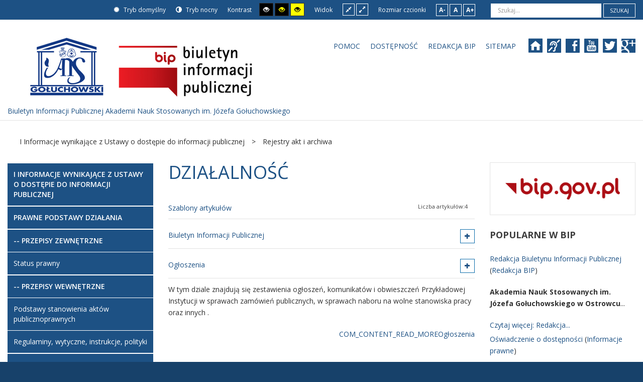

--- FILE ---
content_type: text/html; charset=utf-8
request_url: https://bip.goluchowski.edu.pl/index.php?width=fixed&option=com_govarticle&Itemid=153
body_size: 9566
content:
<!DOCTYPE html>
<html xmlns="http://www.w3.org/1999/xhtml" xml:lang="pl-pl" lang="pl-pl" dir="ltr">
<head>
		
<meta http-equiv="X-UA-Compatible" content="IE=edge">
<meta name="viewport" content="width=device-width, initial-scale=1.0" />
<meta charset="utf-8" />
	<meta name="keywords" content="BIP ANSG" />
	<meta name="description" content="Biuletyn Informacji Publicznej Akademii Nauk Stosowanych im. Józefa Gołuchowskiego" />
	<meta name="generator" content="Joomla! - Open Source Content Management" />
	<title>Rejestry akt i archiwa</title>
	<link href="https://bip.goluchowski.edu.pl/index.php?width=fixed&amp;option=com_search&amp;Itemid=153&amp;format=opensearch" rel="search" title="Szukaj Biuletyn Informacji Publicznej ANSG" type="application/opensearchdescription+xml" />
	<link href="/templates/pcj-kds/css/bootstrap.9.css" rel="stylesheet" />
	<link href="/templates/pcj-kds/css/bootstrap_responsive.9.css" rel="stylesheet" />
	<link href="/templates/pcj-kds/css/template.9.css" rel="stylesheet" />
	<link href="/templates/pcj-kds/css/template_responsive.9.css" rel="stylesheet" />
	<link href="/templates/pcj-kds/css/extended_layouts.9.css" rel="stylesheet" />
	<link href="/templates/pcj-kds/css/font_switcher.9.css" rel="stylesheet" />
	<link href="/templates/pcj-kds/cache/template_params_b62a708373f0c119953a79fbe064d7b3.css" rel="stylesheet" />
	<link href="//fonts.googleapis.com/css?family=Open+Sans:400,300,300italic,400italic,600,600italic,700,700italic,800,800italic&amp;subset=latin,latin-ext" rel="stylesheet" />
	<link href="/templates/pcj-kds/fonts/Adobe_Caslon_Pro_Italic/font.css" rel="stylesheet" />
	<link href="/modules/mod_djmegamenu/assets/css/animations.css" rel="stylesheet" />
	<link href="//maxcdn.bootstrapcdn.com/font-awesome/4.5.0/css/font-awesome.min.css" rel="stylesheet" />
	<link href="/templates/pcj-kds/css/djmegamenu.9.css" rel="stylesheet" />
	<link href="/templates/pcj-kds/css/custom.9.css" rel="stylesheet" />
	<style>
		.dj-hideitem, li.item-185 { display: none !important; }

	</style>
	<script src="/media/system/js/caption.js?d6b6906244059a7623a27ac45bfed210"></script>
	<!--[if lt IE 9]><script src="/media/system/js/html5fallback.js?d6b6906244059a7623a27ac45bfed210"></script><![endif]-->
	<script src="/media/jui/js/jquery.min.js?d6b6906244059a7623a27ac45bfed210"></script>
	<script src="/media/jui/js/jquery-noconflict.js?d6b6906244059a7623a27ac45bfed210"></script>
	<script src="/media/jui/js/jquery-migrate.min.js?d6b6906244059a7623a27ac45bfed210"></script>
	<script src="/media/jui/js/bootstrap.min.js?d6b6906244059a7623a27ac45bfed210"></script>
	<script src="/media/jui/js/jquery.ui.core.min.js?d6b6906244059a7623a27ac45bfed210"></script>
	<script src="/media/jui/js/jquery.ui.sortable.min.js?d6b6906244059a7623a27ac45bfed210"></script>
	<script src="/plugins/system/ef4_jmframework/includes/assets/template/js/layout.min.js"></script>
	<script src="/templates/pcj-kds/js/jquery.cookie.js"></script>
	<script src="/templates/pcj-kds/js/fontswitcher.js"></script>
	<script src="/templates/pcj-kds/js/stickybar.js"></script>
	<script src="/templates/pcj-kds/js/pagesettings.js"></script>
	<script src="/templates/pcj-kds/js/jquery.countTo.js"></script>
	<script src="/templates/pcj-kds/js/scripts.js"></script>
	<script src="/modules/mod_djmegamenu/assets/js/jquery.djmegamenu.js" defer></script>
	<script>
jQuery(window).on('load',  function() {
				new JCaption('img.caption');
			});
jQuery(function($) {
	$('.categories-list').find('[id^=category-btn-]').each(function(index, btn) {
		var btn = $(btn);
		btn.on('click', function() {
			btn.find('span').toggleClass('icon-plus');
			btn.find('span').toggleClass('icon-minus');
		});
	});
});jQuery(function($){ initTooltips(); $("body").on("subform-row-add", initTooltips); function initTooltips (event, container) { container = container || document;$(container).find(".hasTooltip").tooltip({"html": true,"container": "body"});} });
	(function(){
		var cb = function() {
			var add = function(css) {
				var ss = document.styleSheets;
			    for (var i = 0; i < ss.length; i++) {
			        if (ss[i].href == css) return;
			    }
				var l = document.createElement('link'); l.rel = 'stylesheet';
				l.href = css;
				var h = document.getElementsByTagName('head')[0]; h.appendChild(l);
			}
			add('/media/djextensions/css/animate.min.css');
			add('/media/djextensions/css/animate.ext.css');
		};
		var raf = requestAnimationFrame || mozRequestAnimationFrame || webkitRequestAnimationFrame || msRequestAnimationFrame;
		if (raf) raf(cb);
		else window.addEventListener('load', cb);
	})();
	(function(){
		var cb = function() {
			var add = function(css) {
				var ss = document.styleSheets;
			    for (var i = 0; i < ss.length; i++) {
			        if (ss[i].href == css) return;
			    }
				var l = document.createElement('link'); l.rel = 'stylesheet';
				l.href = css;
				var h = document.getElementsByTagName('head')[0]; h.appendChild(l);
			}
			add('/media/djextensions/css/animate.min.css');
			add('/media/djextensions/css/animate.ext.css');
		};
		var raf = requestAnimationFrame || mozRequestAnimationFrame || webkitRequestAnimationFrame || msRequestAnimationFrame;
		if (raf) raf(cb);
		else window.addEventListener('load', cb);
	})();
	</script>

<link href="/templates/pcj-kds/images/favicon.ico" rel="Shortcut Icon" />
<script type="text/javascript">
	window.cookiePath = '';
</script>

<!--load Font Awesome -->
<link rel="stylesheet" href="https://maxcdn.bootstrapcdn.com/font-awesome/4.4.0/css/font-awesome.min.css">

</head>
<body class="  sticky-bar topbar1 topbar2  ">
  <div id="jm-allpage">
  	  		  		  			  		  			<header id="jm-bar" class="" role="banner">
		<div id="jm-top-bar">
		<div id="jm-top-bar-in" class="container-fluid">
						<div id="jm-top-bar1" class="pull-left ">
				    <div class="jm-module-raw  skip-ms">
        <ul class="nav menu mod-list">
<li class="item-179"><a href="#jm-main" >Przejdź do treści</a></li><li class="item-180"><a href="#jm-left" >Przejdź do menu</a></li></ul>
    </div>

			</div>
									<div id="jm-top-bar2" class="pull-right ">
								<div id="jm-page-settings" class="pull-left">
					<ul class="nav menu">
													<li class="day-night"><a href="/index.php?contrast=normal&amp;option=com_govarticle&amp;Itemid=153" class="jm-normal" title="Przełącz się na tryb domyślny."><span class="jm-color icon-certificate"></span> Tryb domyślny</a></li>
																			<li class="day-night"><a href="/index.php?contrast=night&amp;option=com_govarticle&amp;Itemid=153" class="jm-night" title="Przełącz się na tryb nocny."><span class="jm-color icon-adjust"></span> Tryb nocny</a></li>
																			<li class="contrast-label">
								<span class="separator">Kontrast</span>
							</li>
							<li class="contrast">
								<a href="/index.php?contrast=highcontrast&amp;option=com_govarticle&amp;Itemid=153" class="jm-highcontrast" title="Wysoki kontrast - tryb czarny i biały"><span class="icon-eye"></span><span class="jmcontrast-label">AA</span></a>
								<a href="/index.php?contrast=highcontrast2&amp;option=com_govarticle&amp;Itemid=153" class="jm-highcontrast2" title="Wysoki kontrast - tryb czarny i żółty"><span class="icon-eye"></span><span class="jmcontrast-label">AA</span></a>
								<a href="/index.php?contrast=highcontrast3&amp;option=com_govarticle&amp;Itemid=153" class="jm-highcontrast3" title="Wysoki kontrast - tryb żółty i czarny"><span class="icon-eye"></span><span class="jmcontrast-label">AA</span></a>
							</li>
																		
							<li class="container-width-label hidden-phone hidden-tablet">
								<span class="separator">Widok</span>
							</li>
							<li class="container-width hidden-phone hidden-tablet">
								<a href="/index.php?width=fixed&amp;option=com_govarticle&amp;Itemid=153" class="jm-fixed" title="Przełącz się na stały układ strony."><span class="icon-resize-small"></span>Stały układ</a>
								<a href="/index.php?width=wide&amp;option=com_govarticle&amp;Itemid=153" class="jm-wide" title="Przełącz się na szeroki układ strony."><span class="icon-resize-full"></span>Szeroki układ</a>
							</li>
																		<li class="resizer-label hidden-phone hidden-tablet">
								<span class="separator">Rozmiar czcionki</span>
							</li>
						<li class="resizer hidden-phone hidden-tablet">
							<a href="#" class="jm-font-smaller" title="Mniejsza czcionka">A-</a>
							<a href="#" class="jm-font-normal" title="Domyślna czcionka">A</a>
							<a href="#" class="jm-font-larger" title="Większa czcionka">A+</a>
						</li>
											</ul>
				</div>
								    <div class="jm-module-raw ">
        <div class="search">
	<form action="/index.php?option=com_govarticle&amp;view=category&amp;id=28&amp;Itemid=153" method="post" class="form-inline" role="search">
		<label for="mod-search-searchword91" class="element-invisible">Szukaj...</label> <input name="searchword" id="mod-search-searchword91" maxlength="200"  class="inputbox search-query input-medium" type="search" placeholder="Szukaj..." /> <button class="button btn btn-primary" onclick="this.form.searchword.focus();">Szukaj</button>		<input type="hidden" name="task" value="search" />
		<input type="hidden" name="option" value="com_search" />
		<input type="hidden" name="Itemid" value="153" />
	</form>
</div>
    </div>

			</div>
					</div>
	</div>
			<div id="jm-logo-nav">
		<div id="jm-logo-nav-in" class="container-fluid">
						<div id="jm-logo-sitedesc" class="pull-left">
								<div id="jm-logo">
					<a href="https://bip.goluchowski.edu.pl/">
												<img src="https://bip.goluchowski.edu.pl/images/szablon/bip_ok.png" alt="Biuletyn Informacji Publicznej ANSG" />
											</a>
				</div>
												<div id="jm-sitedesc">
					Biuletyn Informacji Publicznej Akademii Nauk Stosowanych im. Józefa Gołuchowskiego				</div>
							</div>
									<nav id="jm-top-menu" class="pull-right " role="navigation">
				    <div class="jm-module-raw ">
        <ul id="dj-megamenu96" class="dj-megamenu dj-megamenu-override " data-options='{"wrap":null,"animIn":"fadeInUp","animOut":"zoomOut","animSpeed":"normal","openDelay":"250","closeDelay":"500","event":"mouseenter","fixed":"0","offset":"0","theme":"override","direction":"ltr","wcag":"1"}' data-trigger="979">
<li class="dj-up itemid183 first"><a class="dj-up_a  " href="/index.php?option=com_govarticle&amp;amp;view=category&amp;amp;id=48&amp;amp;Itemid=175" ><span >Pomoc</span></a></li><li class="dj-up itemid182"><a class="dj-up_a  " href="/index.php?option=com_govarticle&amp;view=article&amp;id=124&amp;Itemid=182" ><span >Dostępność</span></a></li><li class="dj-up itemid181"><a class="dj-up_a  " href="/index.php?option=com_govarticle&amp;view=article&amp;id=121&amp;Itemid=181" ><span >Redakcja BIP</span></a></li><li class="dj-up itemid185 dj-hideitem"></li><li class="dj-up itemid281"><a class="dj-up_a  " href="/index.php?option=com_osmap&amp;view=xml&amp;id=1&amp;format=xml&amp;Itemid=281" ><span >SiteMap</span></a></li></ul>


    </div>
    <div class="jm-module-raw  white-ms">
        

<div class="custom white-ms"  >
	<div class="fp-social">

  <a class="fp-social-link" title="Odwiedź nasz serwis internetowy" href="http://dostepny.joomla.pl"> <span class="bip-home"> </span> <span class="social-label">Strona serwisu internetowego </span> </a>
  
  <a class="fp-social-link" title="Informacje dla głuchoniemych" href="/index.php/o-biuletynie/pomoc-bip/125-informacja-dla-osob-gluchoniemych"> <span class="bip-deaf"> </span> <span class="social-label">Informacja dla głuchoniemych </span> </a>
  
  <a class="fp-social-link" title="Odwiedź i polub Nasz fanpage na Facebooku" href="https://www.facebook.com/dostepnyjoomla"> <span class="bip-facebook"> </span> <span class="social-label">Facebook </span> </a> 
  
  <a class="fp-social-link" title="Odwiedź kanał Spółdzielni Fado na YouTube" href="https://www.youtube.com/channel/UCNPh23Jofwy7CXadVPciuPQ"> <span class="bip-youtube"> </span> <span class="social-label">YouTube </span> </a> 
  
  <a class="fp-social-link" title="Ćwierkaj z nami na Twitterze" href="https:/twitter.com"> <span class="bip-twitter"> </span> <span class="social-label">Twitter </span> </a> 
  
  <a class="fp-social-link" title="Odwiedź kanał na Google Plus" href="https://plus.google.com"> <span class="bip-googleplus"> </span> <span class="social-label">Google Plus </span> </a>
  
    


</div></div>
    </div>

			</nav>
					</div>
	</div>
	</header>
  		  			  		  			  		  			  		  			  		  			  		  			<section id="jm-main">
	<div class="container-fluid">
				<div class="row-fluid">
			<div id="jm-breadcrumbs" class="span12 ">
					<div class="jm-module ">
		<div  class="jm-module-in">
					    <div class="jm-module-content clearfix notitle">
		    	<div aria-label="Ścieżka powrotu" role="navigation">
	<ul itemscope itemtype="https://schema.org/BreadcrumbList" class="breadcrumb">
					<li class="active">
				<span class="divider icon-location"></span>
			</li>
		
						<li itemprop="itemListElement" itemscope itemtype="https://schema.org/ListItem">
											<span itemprop="name">
							I Informacje wynikające z Ustawy o dostępie do informacji publicznej						</span>
					
											<span class="divider">
							&gt;						</span>
										<meta itemprop="position" content="1">
				</li>
							<li itemprop="itemListElement" itemscope itemtype="https://schema.org/ListItem" class="active">
					<span itemprop="name">
						Rejestry akt i archiwa					</span>
					<meta itemprop="position" content="2">
				</li>
				</ul>
</div>
	      
		    </div>
		</div>
	</div>
	
			</div>
		</div>
				<div class="row-fluid">
			<div id="jm-content" class="span6 offset3" data-xtablet="span12" data-tablet="span100" data-mobile="span100">
												<main id="jm-maincontent" role="main">
					<div class="categories-list">
	<h1>
	Działalność</h1>

																	<div  class="first" >
					<h3 class="page-header item-title">
				<a href="/index.php?option=com_govarticle&amp;view=category&amp;id=8&amp;Itemid=153">
				Szablony artykułów</a>
									<!-- dodano sprawdzenie czy sa pozycje -->					
					<!---<span class="badge badge-info tip hasTooltip" title="Liczba artykułów:"> -->
					<span class="badge badge-info pull-right">
						Liczba artykułów:4					</span>
						<!-- dodany koniec dla sprawdzenia czy sa pozycje -->	
											</h3>
													
					</div>
							<div  >
					<h3 class="page-header item-title">
				<a href="/index.php?option=com_govarticle&amp;view=category&amp;id=9&amp;Itemid=153">
				Biuletyn Informacji Publicznej</a>
										<!-- dodany koniec dla sprawdzenia czy sa pozycje -->	
													<!-- dodano przesuniecie na prawo i ukryta etykiete Expand -->	
					<a id="category-btn-9" href="#category-9" 
						data-toggle="collapse" data-toggle="button" class="btn btn-mini pull-right"><span class="icon-plus"><span class="hidden">
						COM_GOVARTICLE_EXPAND</span></span></a>
							</h3>
													
							<div class="collapse fade" id="category-9">
												<div  class="first" >
					<h3 class="page-header item-title">
				<a href="/index.php?option=com_govarticle&amp;view=category&amp;id=11&amp;Itemid=153">
				Podstawy prawne</a>
										<!-- dodany koniec dla sprawdzenia czy sa pozycje -->	
													<!-- dodano przesuniecie na prawo i ukryta etykiete Expand -->	
					<a id="category-btn-11" href="#category-11" 
						data-toggle="collapse" data-toggle="button" class="btn btn-mini pull-right"><span class="icon-plus"><span class="hidden">
						COM_GOVARTICLE_EXPAND</span></span></a>
							</h3>
															<div class="category-desc">
						<p>Na tej stronie znajdują się skróty do działów o aktach prawnych regulujących podstawy działania Przykładowej Instytucji.</p>
				<!-- dodany link: Readmore start -->
					<p class="readmore"><a href="/index.php?option=com_govarticle&amp;view=category&amp;id=11&amp;Itemid=153">

					COM_CONTENT_READ_MOREPodstawy prawne</a></p>
				<!-- dodany link: Readmore end -->						
						
						
					</div>
							
							<div class="collapse fade" id="category-11">
																		</div>
					</div>
							<div  >
					<h3 class="page-header item-title">
				<a href="/index.php?option=com_govarticle&amp;view=category&amp;id=15&amp;Itemid=153">
				Organizacja</a>
										<!-- dodany koniec dla sprawdzenia czy sa pozycje -->	
													<!-- dodano przesuniecie na prawo i ukryta etykiete Expand -->	
					<a id="category-btn-15" href="#category-15" 
						data-toggle="collapse" data-toggle="button" class="btn btn-mini pull-right"><span class="icon-plus"><span class="hidden">
						COM_GOVARTICLE_EXPAND</span></span></a>
							</h3>
															<div class="category-desc">
						<p>W dziale Organizacja znajdują się informacje o strukturze organizacyjnej Przykładowej Instytucji, organach zarządzających, ich składzie i kompetencjach oraz o działach i komórkach organizacyjnych Przykładowej Instytucji.</p>
				<!-- dodany link: Readmore start -->
					<p class="readmore"><a href="/index.php?option=com_govarticle&amp;view=category&amp;id=15&amp;Itemid=153">

					COM_CONTENT_READ_MOREOrganizacja</a></p>
				<!-- dodany link: Readmore end -->						
						
						
					</div>
							
							<div class="collapse fade" id="category-15">
												<div  class="first" >
					<h3 class="page-header item-title">
				<a href="/index.php?option=com_govarticle&amp;view=category&amp;id=17&amp;Itemid=153">
				Władze i ich kompetencje</a>
										<!-- dodany koniec dla sprawdzenia czy sa pozycje -->	
													<!-- dodano przesuniecie na prawo i ukryta etykiete Expand -->	
					<a id="category-btn-17" href="#category-17" 
						data-toggle="collapse" data-toggle="button" class="btn btn-mini pull-right"><span class="icon-plus"><span class="hidden">
						COM_GOVARTICLE_EXPAND</span></span></a>
							</h3>
															<div class="category-desc">
						<p>W tym dziale udostępniamy informacje o składzie i zmianach w składzie, zadaniach i kompetencjach organów władzy  - dyrektora i Rady Przykładowej Instytucji.</p>
				<!-- dodany link: Readmore start -->
					<p class="readmore"><a href="/index.php?option=com_govarticle&amp;view=category&amp;id=17&amp;Itemid=153">

					COM_CONTENT_READ_MOREWładze i ich kompetencje</a></p>
				<!-- dodany link: Readmore end -->						
						
						
					</div>
							
							<div class="collapse fade" id="category-17">
															</div>
					</div>
													</div>
					</div>
							<div  >
					<h3 class="page-header item-title">
				<a href="/index.php?option=com_govarticle&amp;view=category&amp;id=20&amp;Itemid=153">
				Działalność</a>
										<!-- dodany koniec dla sprawdzenia czy sa pozycje -->	
													<!-- dodano przesuniecie na prawo i ukryta etykiete Expand -->	
					<a id="category-btn-20" href="#category-20" 
						data-toggle="collapse" data-toggle="button" class="btn btn-mini pull-right"><span class="icon-plus"><span class="hidden">
						COM_GOVARTICLE_EXPAND</span></span></a>
							</h3>
															<div class="category-desc">
						<p>W tej części Biuletynu udostępniane są informacje o działalności Przykładowej Instytucji - źródła programów i planów działania, strategie, programy, plany, projekty oraz raporty i sprawozdania z ich realizacji.</p>
				<!-- dodany link: Readmore start -->
					<p class="readmore"><a href="/index.php?option=com_govarticle&amp;view=category&amp;id=20&amp;Itemid=153">

					COM_CONTENT_READ_MOREDziałalność</a></p>
				<!-- dodany link: Readmore end -->						
						
						
					</div>
							
							<div class="collapse fade" id="category-20">
																					</div>
					</div>
							<div  >
					<h3 class="page-header item-title">
				<a href="/index.php?option=com_govarticle&amp;view=category&amp;id=23&amp;Itemid=153">
				Gospodarka</a>
										<!-- dodany koniec dla sprawdzenia czy sa pozycje -->	
													<!-- dodano przesuniecie na prawo i ukryta etykiete Expand -->	
					<a id="category-btn-23" href="#category-23" 
						data-toggle="collapse" data-toggle="button" class="btn btn-mini pull-right"><span class="icon-plus"><span class="hidden">
						COM_GOVARTICLE_EXPAND</span></span></a>
							</h3>
															<div class="category-desc">
						<p>W tym dziale prezentujemy informacje o planach finansowych Przykładowej Instytucji oraz sprawozdaniach z ich realizacji, konstruowaniu planów finansowych oraz o majątku, jakim zarządza Przykładowa Instytucja.</p>
				<!-- dodany link: Readmore start -->
					<p class="readmore"><a href="/index.php?option=com_govarticle&amp;view=category&amp;id=23&amp;Itemid=153">

					COM_CONTENT_READ_MOREGospodarka</a></p>
				<!-- dodany link: Readmore end -->						
						
						
					</div>
							
							<div class="collapse fade" id="category-23">
																		</div>
					</div>
							<div  >
					<h3 class="page-header item-title">
				<a href="/index.php?option=com_govarticle&amp;view=category&amp;id=27&amp;Itemid=152">
				Kontrole i audyty</a>
										<!-- dodany koniec dla sprawdzenia czy sa pozycje -->	
													<!-- dodano przesuniecie na prawo i ukryta etykiete Expand -->	
					<a id="category-btn-27" href="#category-27" 
						data-toggle="collapse" data-toggle="button" class="btn btn-mini pull-right"><span class="icon-plus"><span class="hidden">
						COM_GOVARTICLE_EXPAND</span></span></a>
							</h3>
															<div class="category-desc">
						<p>Ta część Biuletynu przeznaczona jest na publikację dokumentacji przebiegu i efektów kontroli, wystąpień pokontrolnych oraz stanowisk, wniosków i opinii podmiotów je przeprowadzających.</p>
				<!-- dodany link: Readmore start -->
					<p class="readmore"><a href="/index.php?option=com_govarticle&amp;view=category&amp;id=27&amp;Itemid=152">

					COM_CONTENT_READ_MOREKontrole i audyty</a></p>
				<!-- dodany link: Readmore end -->						
						
						
					</div>
							
							<div class="collapse fade" id="category-27">
															</div>
					</div>
										<div  >
					<h3 class="page-header item-title">
				<a href="/index.php?option=com_govarticle&amp;view=category&amp;id=29&amp;Itemid=153">
				Załatwianie spraw</a>
										<!-- dodany koniec dla sprawdzenia czy sa pozycje -->	
													<!-- dodano przesuniecie na prawo i ukryta etykiete Expand -->	
					<a id="category-btn-29" href="#category-29" 
						data-toggle="collapse" data-toggle="button" class="btn btn-mini pull-right"><span class="icon-plus"><span class="hidden">
						COM_GOVARTICLE_EXPAND</span></span></a>
							</h3>
															<div class="category-desc">
						<p>W tym dziale publikujemy informacje o sposobach przyjmowania i załatwiania spraw w Przykładowej Instytucji. Można tutaj również pobrać wzory wniosków i formularzy.</p>
				<!-- dodany link: Readmore start -->
					<p class="readmore"><a href="/index.php?option=com_govarticle&amp;view=category&amp;id=29&amp;Itemid=153">

					COM_CONTENT_READ_MOREZałatwianie spraw</a></p>
				<!-- dodany link: Readmore end -->						
						
						
					</div>
							
							<div class="collapse fade" id="category-29">
															</div>
					</div>
							<div  class="last" >
					<h3 class="page-header item-title">
				<a href="/index.php?option=com_govarticle&amp;view=category&amp;id=32&amp;Itemid=153">
				O BIP</a>
										<!-- dodany koniec dla sprawdzenia czy sa pozycje -->	
													<!-- dodano przesuniecie na prawo i ukryta etykiete Expand -->	
					<a id="category-btn-32" href="#category-32" 
						data-toggle="collapse" data-toggle="button" class="btn btn-mini pull-right"><span class="icon-plus"><span class="hidden">
						COM_GOVARTICLE_EXPAND</span></span></a>
							</h3>
															<div class="category-desc">
						<p>W tym dziale znajdą Państwo ogólne informacje o Biuletynie Informacji Publicznej, pomocne instrukcje oraz dane kontaktowe administratorów i redaktorów BIP.</p>
				<!-- dodany link: Readmore start -->
					<p class="readmore"><a href="/index.php?option=com_govarticle&amp;view=category&amp;id=32&amp;Itemid=153">

					COM_CONTENT_READ_MOREO BIP</a></p>
				<!-- dodany link: Readmore end -->						
						
						
					</div>
							
							<div class="collapse fade" id="category-32">
									<div  class="first" >
					<h3 class="page-header item-title">
				<a href="/index.php?option=com_govarticle&amp;view=category&amp;id=48&amp;Itemid=175">
				O informacji publicznej</a>
									<!-- dodano sprawdzenie czy sa pozycje -->					
					<!---<span class="badge badge-info tip hasTooltip" title="Liczba artykułów:"> -->
					<span class="badge badge-info pull-right">
						Liczba artykułów:7					</span>
						<!-- dodany koniec dla sprawdzenia czy sa pozycje -->	
											</h3>
															<div class="category-desc">
						<p>W tym dziale znajdują się szczegółowe omówienia zasad dostępu do informacji publicznej oraz przepisy prawne regulujące  udostępnianie informacji publicznych.</p>
				<!-- dodany link: Readmore start -->
					<p class="readmore"><a href="/index.php?option=com_govarticle&amp;view=category&amp;id=48&amp;Itemid=175">

					COM_CONTENT_READ_MOREO informacji publicznej</a></p>
				<!-- dodany link: Readmore end -->						
						
						
					</div>
							
					</div>
							<div  >
					<h3 class="page-header item-title">
				<a href="/index.php?option=com_govarticle&amp;view=category&amp;id=34&amp;Itemid=176">
				Pomoc BIP</a>
									<!-- dodano sprawdzenie czy sa pozycje -->					
					<!---<span class="badge badge-info tip hasTooltip" title="Liczba artykułów:"> -->
					<span class="badge badge-info pull-right">
						Liczba artykułów:1					</span>
						<!-- dodany koniec dla sprawdzenia czy sa pozycje -->	
											</h3>
															<div class="category-desc">
						<p>Na tej stronie znajdują się odnośniki do informacji, które mogą pomóc w korzystaniu z Biuletynu Informacji Publicznej Przykładowej Instytucji.</p>
				<!-- dodany link: Readmore start -->
					<p class="readmore"><a href="/index.php?option=com_govarticle&amp;view=category&amp;id=34&amp;Itemid=176">

					COM_CONTENT_READ_MOREPomoc BIP</a></p>
				<!-- dodany link: Readmore end -->						
						
						
					</div>
							
					</div>
							<div  >
					<h3 class="page-header item-title">
				<a href="/index.php?option=com_govarticle&amp;view=category&amp;id=47&amp;Itemid=177">
				Informacje prawne</a>
									<!-- dodano sprawdzenie czy sa pozycje -->					
					<!---<span class="badge badge-info tip hasTooltip" title="Liczba artykułów:"> -->
					<span class="badge badge-info pull-right">
						Liczba artykułów:2					</span>
						<!-- dodany koniec dla sprawdzenia czy sa pozycje -->	
											</h3>
															<div class="category-desc">
						<p>W tym dziale znajdują się oświadczenia prawne wydawcy BIP – warunki korzystania z serwisów internetowych wydawcy, w tym z BIP, polityka prywatności, oświadczenie o dostępności</p>
				<!-- dodany link: Readmore start -->
					<p class="readmore"><a href="/index.php?option=com_govarticle&amp;view=category&amp;id=47&amp;Itemid=177">

					COM_CONTENT_READ_MOREInformacje prawne</a></p>
				<!-- dodany link: Readmore end -->						
						
						
					</div>
							
					</div>
							<div  class="last" >
					<h3 class="page-header item-title">
				<a href="/index.php?option=com_govarticle&amp;view=category&amp;id=33&amp;Itemid=178">
				Redakcja BIP</a>
									<!-- dodano sprawdzenie czy sa pozycje -->					
					<!---<span class="badge badge-info tip hasTooltip" title="Liczba artykułów:"> -->
					<span class="badge badge-info pull-right">
						Liczba artykułów:1					</span>
						<!-- dodany koniec dla sprawdzenia czy sa pozycje -->	
											</h3>
															<div class="category-desc">
						<p>W tym dziale znajdą Państwo informacje o administratorach i redaktorach Biuletynu Informacji Publicznej Przykładowej Instytucji.</p>
				<!-- dodany link: Readmore start -->
					<p class="readmore"><a href="/index.php?option=com_govarticle&amp;view=category&amp;id=33&amp;Itemid=178">

					COM_CONTENT_READ_MORERedakcja BIP</a></p>
				<!-- dodany link: Readmore end -->						
						
						
					</div>
							
					</div>
							</div>
					</div>
							</div>
					</div>
							<div  >
					<h3 class="page-header item-title">
				<a href="/index.php?option=com_govarticle&amp;view=category&amp;id=35&amp;Itemid=153">
				Ogłoszenia</a>
										<!-- dodany koniec dla sprawdzenia czy sa pozycje -->	
													<!-- dodano przesuniecie na prawo i ukryta etykiete Expand -->	
					<a id="category-btn-35" href="#category-35" 
						data-toggle="collapse" data-toggle="button" class="btn btn-mini pull-right"><span class="icon-plus"><span class="hidden">
						COM_GOVARTICLE_EXPAND</span></span></a>
							</h3>
															<div class="category-desc">
						<p>W tym dziale znajdują się zestawienia ogłoszeń, komunikatów i obwieszczeń Przykładowej Instytucji w sprawach zamówień publicznych, w sprawach naboru na wolne stanowiska pracy oraz innych .</p>
				<!-- dodany link: Readmore start -->
					<p class="readmore"><a href="/index.php?option=com_govarticle&amp;view=category&amp;id=35&amp;Itemid=153">

					COM_CONTENT_READ_MOREOgłoszenia</a></p>
				<!-- dodany link: Readmore end -->						
						
						
					</div>
							
							<div class="collapse fade" id="category-35">
												<div  class="first" >
					<h3 class="page-header item-title">
				<a href="/index.php?option=com_govarticle&amp;view=category&amp;id=36&amp;Itemid=153">
				Zamówienia publiczne</a>
										<!-- dodany koniec dla sprawdzenia czy sa pozycje -->	
													<!-- dodano przesuniecie na prawo i ukryta etykiete Expand -->	
					<a id="category-btn-36" href="#category-36" 
						data-toggle="collapse" data-toggle="button" class="btn btn-mini pull-right"><span class="icon-plus"><span class="hidden">
						COM_GOVARTICLE_EXPAND</span></span></a>
							</h3>
															<div class="category-desc">
						<p>Ustawa o zamówieniach publicznych nałożyła na wszystkie podmioty realizujące zadania publiczne obowiązek umieszczania w Internecie ogłoszeń o wszczęciu postępowania o udzielenie zamówienia publicznego. Na tej stronie zestawiono ogłoszenia o wszczęciu postępowania. Ogłoszenia o wynikach przeprowadzonych przetargów, ich unieważnieniu oraz inne zamieszczono w dziale Wyniki postępowania.</p>
<p>Prosimy o śledzenie ogłoszenia do momentu składania ofert z uwagi na możliwość pojawienia się zmian w treści ogłoszenia (np. odpowiedzi na pytania oferentów)</p>
				<!-- dodany link: Readmore start -->
					<p class="readmore"><a href="/index.php?option=com_govarticle&amp;view=category&amp;id=36&amp;Itemid=153">

					COM_CONTENT_READ_MOREZamówienia publiczne</a></p>
				<!-- dodany link: Readmore end -->						
						
						
					</div>
							
							<div class="collapse fade" id="category-36">
																		<div  class="last" >
					<h3 class="page-header item-title">
				<a href="/index.php?option=com_govarticle&amp;view=category&amp;id=64&amp;Itemid=165">
				Inne formy zamówień</a>
									<!-- dodano sprawdzenie czy sa pozycje -->					
					<!---<span class="badge badge-info tip hasTooltip" title="Liczba artykułów:"> -->
					<span class="badge badge-info pull-right">
						Liczba artykułów:2					</span>
						<!-- dodany koniec dla sprawdzenia czy sa pozycje -->	
											</h3>
													
					</div>
							</div>
					</div>
										<div  class="last" >
					<h3 class="page-header item-title">
				<a href="/index.php?option=com_govarticle&amp;view=category&amp;id=43&amp;Itemid=153">
				Praca w Przykładowej Instytucji</a>
										<!-- dodany koniec dla sprawdzenia czy sa pozycje -->	
													<!-- dodano przesuniecie na prawo i ukryta etykiete Expand -->	
					<a id="category-btn-43" href="#category-43" 
						data-toggle="collapse" data-toggle="button" class="btn btn-mini pull-right"><span class="icon-plus"><span class="hidden">
						COM_GOVARTICLE_EXPAND</span></span></a>
							</h3>
															<div class="category-desc">
						<p>Na tej stronie znajdują się informacje o aktualnie prowadzonym naborze pracowniczym do Przykładowej Instytucji i wynikach naboru.</p>
				<!-- dodany link: Readmore start -->
					<p class="readmore"><a href="/index.php?option=com_govarticle&amp;view=category&amp;id=43&amp;Itemid=153">

					COM_CONTENT_READ_MOREPraca w Przykładowej Instytucji</a></p>
				<!-- dodany link: Readmore end -->						
						
						
					</div>
							
							<div class="collapse fade" id="category-43">
																		</div>
					</div>
							</div>
					</div>
						</div>

				</main>
											</div>
						<aside id="jm-left" role="complementary" class="span3 offset-9" data-xtablet="span6 first-span" data-tablet="span50 first-span" data-mobile="span100 first-span">
				<div class="">
						<div class="jm-module _menu modcolor">
		<div  class="jm-module-in">
					    <div class="jm-module-content clearfix notitle">
		    	<ul class="nav menu mod-list">
<li class="item-264 active deeper parent"><span class="nav-header ">I Informacje wynikające z Ustawy o dostępie do informacji publicznej</span>
<ul class="nav-child unstyled small"><li class="item-138 deeper parent"><span class="nav-header ">Prawne podstawy działania</span>
<ul class="nav-child unstyled small"><li class="item-260 deeper parent"><span class="nav-header ">-- Przepisy zewnętrzne</span>
<ul class="nav-child unstyled small"><li class="item-139"><a href="/index.php?option=com_content&amp;view=article&amp;id=3&amp;Itemid=139" >Status prawny</a></li></ul></li><li class="item-141 deeper parent"><span class="nav-header ">-- Przepisy wewnętrzne</span>
<ul class="nav-child unstyled small"><li class="item-266"><a href="/index.php?option=com_content&amp;view=article&amp;id=22&amp;Itemid=266" >Podstawy stanowienia aktów publicznoprawnych</a></li><li class="item-214"><a href="/index.php?option=com_content&amp;view=article&amp;id=13&amp;Itemid=214" >Regulaminy, wytyczne, instrukcje, polityki</a></li></ul></li></ul></li><li class="item-142 deeper parent"><span class="nav-header ">Organizacja</span>
<ul class="nav-child unstyled small"><li class="item-137 default"><a href="/index.php?option=com_content&amp;view=article&amp;id=2&amp;Itemid=137" >Podstawowe informacje dotyczące organizacji</a></li><li class="item-143"><a href="/index.php?option=com_content&amp;view=article&amp;id=9&amp;Itemid=143" >Struktura organizacyjna</a></li><li class="item-144"><a href="/index.php?option=com_content&amp;view=article&amp;id=5&amp;Itemid=144" >Władze i kompetencje</a></li><li class="item-145"><a href="/index.php?option=com_content&amp;view=article&amp;id=10&amp;Itemid=145" >Uchwały i zarządzenia</a></li></ul></li><li class="item-153 current active"><a href="/index.php?option=com_govarticle&amp;view=category&amp;id=28&amp;Itemid=153" >Rejestry akt i archiwa</a></li><li class="item-158 deeper parent"><span class="nav-header ">Załatwianie spraw</span>
<ul class="nav-child unstyled small"><li class="item-159"><a href="/index.php?option=com_govarticle&amp;view=category&amp;id=30&amp;Itemid=159" >Tryb załatwiania spraw</a></li><li class="item-160"><a href="/index.php?option=com_govarticle&amp;view=category&amp;id=31&amp;Itemid=160" >Sposób przyjmowania i załatwiania spraw</a></li></ul></li><li class="item-170 deeper parent"><span class="nav-header ">Ogłoszenia</span>
<ul class="nav-child unstyled small"><li class="item-171"><a href="/index.php?option=com_content&amp;view=category&amp;id=58&amp;Itemid=171" >Komunikaty i sprostowania</a></li><li class="item-172"><a href="/index.php?option=com_govarticle&amp;view=category&amp;layout=blog&amp;id=44&amp;Itemid=172" >Nabór pracowników</a></li><li class="item-173"><a href="/index.php?option=com_govarticle&amp;view=category&amp;layout=blog&amp;id=44&amp;Itemid=173" >Oferty współpracy</a></li><li class="item-259"><a href="/index.php?option=com_content&amp;view=article&amp;id=17&amp;Itemid=259" >Ogłoszenia dla studentów i absolwentów</a></li></ul></li><li class="item-154 deeper parent"><span class="nav-header ">Finanse i mienie</span>
<ul class="nav-child unstyled small"><li class="item-273"><a href="/index.php?option=com_content&amp;view=article&amp;id=24&amp;Itemid=273" >Majątek skarbu państwa</a></li><li class="item-274"><a href="/index.php?option=com_content&amp;view=article&amp;id=25&amp;Itemid=274" >Majątek samorządu terytorialnego</a></li><li class="item-275"><a href="/index.php?option=com_content&amp;view=article&amp;id=26&amp;Itemid=275" >Majątek z funduszy Unii Eurpejskiej</a></li><li class="item-276"><a href="/index.php?option=com_content&amp;view=article&amp;id=27&amp;Itemid=276" >Majątek z funduszy pomocowych</a></li></ul></li><li class="item-161 deeper parent"><span class="nav-header ">Przetargi i Zamówienia publiczne</span>
<ul class="nav-child unstyled small"><li class="item-162"><a href="/index.php?option=com_govarticle&amp;view=category&amp;id=37&amp;Itemid=162" >Wszczęcie postępowania</a></li><li class="item-163"><a href="/index.php?option=com_govarticle&amp;view=category&amp;id=38&amp;Itemid=163" >Wyniki postępowania</a></li><li class="item-164"><a href="/index.php?option=com_govarticle&amp;view=category&amp;id=39&amp;Itemid=164" >Udzielone zamówienia</a></li><li class="item-165"><a href="/index.php?option=com_govarticle&amp;view=category&amp;id=64&amp;Itemid=165" >Inne formy zamówień</a></li></ul></li></ul></li><li class="item-147 deeper parent"><span class="nav-header ">II Informacje wynikające z ustawy Prawo o szkolnictwie wyzszym i nauce</span>
<ul class="nav-child unstyled small"><li class="item-210"><a href="/index.php?option=com_content&amp;view=article&amp;id=12&amp;Itemid=210" >Statut ANSG</a></li><li class="item-212"><a href="/index.php?option=com_content&amp;view=article&amp;id=28&amp;Itemid=212" >Strategia rozwoju uczelni</a></li><li class="item-261"><a href="/index.php?option=com_content&amp;view=article&amp;id=19&amp;Itemid=261" >Regulamin zarządz. prawami autorskimi</a></li><li class="item-262"><a href="/index.php?option=com_content&amp;view=article&amp;id=20&amp;Itemid=262" >Regulamin korzystania z infrastruktury badawczej</a></li><li class="item-263"><a href="/index.php?option=com_content&amp;view=article&amp;id=8&amp;Itemid=263" >Regulamin studiów</a></li><li class="item-215"><a href="/index.php?option=com_content&amp;view=article&amp;id=6&amp;Itemid=215" >Regulamin świadczeń dla studentów</a></li><li class="item-216"><a href="/index.php?option=com_content&amp;view=article&amp;id=7&amp;Itemid=216" >Zasady i tryb przyjmowania na studia</a></li><li class="item-151"><a href="/index.php?option=com_content&amp;view=article&amp;id=15&amp;Itemid=151" >Raporty i sprawozdania</a></li><li class="item-152"><a href="/index.php?option=com_govarticle&amp;view=category&amp;id=27&amp;Itemid=152" >Kontrole i audyty</a></li><li class="item-150"><a href="https://www.wsbip.edu.pl/oferta-edukacyjna" >Oferta programowa</a></li><li class="item-149"><a href="http://www.wsbip.edu.pl/" target="_blank" rel="noopener noreferrer">Działania bieżące</a></li><li class="item-148"><a href="/index.php?option=com_content&amp;view=article&amp;id=11&amp;Itemid=148" >Plany i programy studiów</a></li></ul></li><li class="item-174 deeper parent"><span class="nav-header ">O Biuletynie</span>
<ul class="nav-child unstyled small"><li class="item-175"><a href="/index.php?option=com_govarticle&amp;view=category&amp;id=48&amp;Itemid=175" >O informacji publicznej</a></li><li class="item-176"><a href="/index.php?option=com_govarticle&amp;view=category&amp;layout=blog&amp;id=34&amp;Itemid=176" >Pomoc BIP</a></li><li class="item-178"><a href="/index.php?option=com_govarticle&amp;view=category&amp;layout=blog&amp;id=33&amp;Itemid=178" >Redakcja BIP</a></li><li class="item-177"><a href="/index.php?option=com_govarticle&amp;view=category&amp;id=47&amp;Itemid=177" >Informacje prawne</a></li></ul></li></ul>
	      
		    </div>
		</div>
	</div>
					</div>
			</aside>
									<aside id="jm-right" role="complementary" class="span3" data-xtablet="span6" data-tablet="span50" data-mobile="span100 first-span">
				<div class="">
						<div class="jm-module  white-ms">
		<div  class="jm-module-in">
					    <div class="jm-module-content clearfix notitle">
		    	

<div class="custom white-ms"  >
	<p><a href="https://www.gov.pl/web/bip" title="Przejdź na stronę główną BIP.gov.pl"><img src="/images/demo/bip_gov_pl.png" alt="Strona główna BIP" /></a></p></div>
	      
		    </div>
		</div>
	</div>
		<div class="jm-module ">
		<div  class="jm-module-in">
					   		<h3 class="jm-title "><span>Popularne</span> w BIP</h3>
		   			    <div class="jm-module-content clearfix ">
		    	<ul class="govarticle-category-module">
						<li>
									<a class="mod-govarticle-category-title " href="/index.php?option=com_govarticle&amp;view=article&amp;id=121:redakcja-biuletynu-informacji-publicznej&amp;catid=33&amp;Itemid=181">
						Redakcja Biuletynu Informacji Publicznej					</a>
					
					
					
									<span class="mod-govarticle-category-category">
						(<a href="/index.php?option=com_govarticle&amp;view=category&amp;id=33&amp;Itemid=178">Redakcja BIP</a>)
					</span>
					
					
									<p class="mod-govarticle-category-introtext">
						<strong>Akademia Nauk Stosowanych im. Józefa Gołuchowskiego w Ostrowcu</strong>...					</p>
					
									<p class="mod-govarticle-category-readmore">
						<a class="mod-govarticle-category-title " href="/index.php?option=com_govarticle&amp;view=article&amp;id=121:redakcja-biuletynu-informacji-publicznej&amp;catid=33&amp;Itemid=181">
															Czytaj więcej: 								Redakcja...													</a>
					</p>
							</li>
					<li>
									<a class="mod-govarticle-category-title " href="/index.php?option=com_govarticle&amp;view=article&amp;id=124:oswiadczenie-o-dostepnosci&amp;catid=47&amp;Itemid=182">
						Oświadczenie o dostępności					</a>
					
					
					
									<span class="mod-govarticle-category-category">
						(<a href="/index.php?option=com_govarticle&amp;view=category&amp;id=47&amp;Itemid=177">Informacje prawne</a>)
					</span>
					
					
									<p class="mod-govarticle-category-introtext">
						Prosimy o zapoznanie się z Oświadczeniem o dostępności...					</p>
					
									<p class="mod-govarticle-category-readmore">
						<a class="mod-govarticle-category-title " href="/index.php?option=com_govarticle&amp;view=article&amp;id=124:oswiadczenie-o-dostepnosci&amp;catid=47&amp;Itemid=182">
															Czytaj więcej: 								Oświadczenie...													</a>
					</p>
							</li>
					<li>
									<a class="mod-govarticle-category-title " href="/index.php?option=com_govarticle&amp;view=article&amp;id=118:co-to-jest-informacja-publiczna&amp;catid=48&amp;Itemid=175">
						Co to jest informacja publiczna?					</a>
					
					
					
									<span class="mod-govarticle-category-category">
						(<a href="/index.php?option=com_govarticle&amp;view=category&amp;id=48&amp;Itemid=175">O informacji publicznej</a>)
					</span>
					
					
									<p class="mod-govarticle-category-introtext">
						Każda informacja o sprawach publicznych stanowi informację publiczną w...					</p>
					
									<p class="mod-govarticle-category-readmore">
						<a class="mod-govarticle-category-title " href="/index.php?option=com_govarticle&amp;view=article&amp;id=118:co-to-jest-informacja-publiczna&amp;catid=48&amp;Itemid=175">
															Czytaj więcej: 								Co to jest...													</a>
					</p>
							</li>
					<li>
									<a class="mod-govarticle-category-title " href="/index.php?option=com_govarticle&amp;view=article&amp;id=114:ustawa-o-dostepie-do-informacji-publicznej&amp;catid=48&amp;Itemid=175">
						Ustawa o dostępie do informacji publicznej					</a>
					
					
					
									<span class="mod-govarticle-category-category">
						(<a href="/index.php?option=com_govarticle&amp;view=category&amp;id=48&amp;Itemid=175">O informacji publicznej</a>)
					</span>
					
					
									<p class="mod-govarticle-category-introtext">
						Zasady udostpniania informacji publicznych reguluje ustawa z dnia...					</p>
					
									<p class="mod-govarticle-category-readmore">
						<a class="mod-govarticle-category-title " href="/index.php?option=com_govarticle&amp;view=article&amp;id=114:ustawa-o-dostepie-do-informacji-publicznej&amp;catid=48&amp;Itemid=175">
															Czytaj więcej: 								Ustawa o...													</a>
					</p>
							</li>
					<li>
									<a class="mod-govarticle-category-title " href="/index.php?option=com_govarticle&amp;view=article&amp;id=123:polityka-prywatnosci-witryn-przykladowej-instytucji&amp;catid=47&amp;Itemid=190">
						Polityka prywatności witryn Przykładowej Instytucji					</a>
					
					
					
									<span class="mod-govarticle-category-category">
						(<a href="/index.php?option=com_govarticle&amp;view=category&amp;id=47&amp;Itemid=177">Informacje prawne</a>)
					</span>
					
					
									<p class="mod-govarticle-category-introtext">
						Prosimy o zapoznanie się z Polityką prywatności witryn...					</p>
					
									<p class="mod-govarticle-category-readmore">
						<a class="mod-govarticle-category-title " href="/index.php?option=com_govarticle&amp;view=article&amp;id=123:polityka-prywatnosci-witryn-przykladowej-instytucji&amp;catid=47&amp;Itemid=190">
															Czytaj więcej: 								Polityka...													</a>
					</p>
							</li>
			</ul>
	      
		    </div>
		</div>
	</div>
		<div class="jm-module ">
		<div  class="jm-module-in">
					    <div class="jm-module-content clearfix notitle">
		    	

<div class="custom"  >
	<p><a title="Przejdź na stronę EPUAP" href="http://epuap.gov.pl/wps/portal/strefa-klienta/katalog-spraw/opis-uslugi/pismo-ogolne-do-podmiotu-publicznego"><img src="/images/demo/epuap_logo.jpg" alt="Elektroniczna Platforma Usług Administracji Publicznej" /></a></p>
<div class="row-fluid">
<div class="span6">&nbsp;</div>
<div class="span6">
<p class="button-link"><a class="readon" href="http://epuap.gov.pl/wps/portal/strefa-klienta/katalog-spraw/opis-uslugi/pismo-ogolne-do-podmiotu-publicznego">Logowanie</a></p>
</div>
</div></div>
	      
		    </div>
		</div>
	</div>
		<div class="jm-module  white-ms">
		<div  class="jm-module-in">
					   		<h3 class="jm-title "><span>Redakcja</span> BIP</h3>
		   			    <div class="jm-module-content clearfix ">
		    	

<div class="custom white-ms"  >
	<dl class="vcard"><dt></dt><dt>
<p>Stefan Suska - redaktor</p>
<p>Kinga Makowska - zastępca redaktora</p>
<p>Rafał Romański - administrator systemu</p>
<p>tel. +48 41 260 40 41</p>
<p><a href="mailto:bip@wsbip.edu.pl">bip@goluchowski.edu.pl</a></p>
</dt><dd class="tel"></dd></dl></div>
	      
		    </div>
		</div>
	</div>
					</div>
			</aside>
					</div>
	</div>
</section>
  		  			  		  			  		  			  		  			<section id="jm-footer-mod" class="">
	<div id="jm-footer-mod-in" class="container-fluid">
		<div class="row-fluid jm-flexiblock jm-footer"><div class="span12"  data-default="span12" data-wide="span12" data-normal="span12" data-xtablet="span12" data-tablet="span100" data-mobile="span100"><div class="row-fluid"><div class="span12">	<div class="jm-module ">
		<div  class="jm-module-in">
					   		<h2 class="jm-title foot-header"><span>W</span> serwisie naszej instytucji</h2>
		   			    <div class="jm-module-content clearfix ">
		    	

<div class="custom"  >
	</div>
	      
		    </div>
		</div>
	</div>
	</div></div><div class="row-fluid"><div class="span3">	<div class="jm-module ">
		<div  class="jm-module-in">
					   		<h3 class="jm-title "><span>Aktualności</span></h3>
		   			    <div class="jm-module-content clearfix ">
		    	

<div class="custom"  >
	</div>
	      
		    </div>
		</div>
	</div>
	</div><div class="span3">	<div class="jm-module ">
		<div  class="jm-module-in">
					   		<h3 class="jm-title "><span>Ostatnie</span> dodane</h3>
		   			    <div class="jm-module-content clearfix ">
		    	<ul class="latestnews mod-list">
	<li itemscope itemtype="https://schema.org/Article">
		<a href="/index.php?option=com_content&amp;view=article&amp;id=28:strategia-rozwoju-uczelni&amp;catid=2&amp;Itemid=212" itemprop="url">
			<span itemprop="name">
				Strategia rozwoju uczelni			</span>
		</a>
	</li>
	<li itemscope itemtype="https://schema.org/Article">
		<a href="/index.php?option=com_content&amp;view=article&amp;id=27:majatek-z-funduszy-pomocowych&amp;catid=59&amp;Itemid=276" itemprop="url">
			<span itemprop="name">
				Majątek z funduszy pomocowych			</span>
		</a>
	</li>
	<li itemscope itemtype="https://schema.org/Article">
		<a href="/index.php?option=com_content&amp;view=article&amp;id=26:majatek-z-funduszy-unijnych&amp;catid=59&amp;Itemid=275" itemprop="url">
			<span itemprop="name">
				Majątek z funduszy unijnych			</span>
		</a>
	</li>
	<li itemscope itemtype="https://schema.org/Article">
		<a href="/index.php?option=com_content&amp;view=article&amp;id=25:majatek-samorzadu-terytorialnego&amp;catid=59&amp;Itemid=274" itemprop="url">
			<span itemprop="name">
				Majątek samorządu terytorialnego			</span>
		</a>
	</li>
	<li itemscope itemtype="https://schema.org/Article">
		<a href="/index.php?option=com_content&amp;view=article&amp;id=24:majatek-skarbu-panstwa&amp;catid=2&amp;Itemid=273" itemprop="url">
			<span itemprop="name">
				Majątek skarbu państwa			</span>
		</a>
	</li>
</ul>
	      
		    </div>
		</div>
	</div>
	</div><div class="span3">	<div class="jm-module ">
		<div  class="jm-module-in">
					   		<h3 class="jm-title "><span>Popularne</span></h3>
		   			    <div class="jm-module-content clearfix ">
		    	<ul class="mostread mod-list">
	<li itemscope itemtype="https://schema.org/Article">
		<a href="/index.php?option=com_content&amp;view=article&amp;id=2:podstawowe-informacje&amp;catid=2&amp;Itemid=137" itemprop="url">
			<span itemprop="name">
				Podstawowe Informacje			</span>
		</a>
	</li>
	<li itemscope itemtype="https://schema.org/Article">
		<a href="/index.php?option=com_content&amp;view=article&amp;id=1:statut&amp;catid=2&amp;Itemid=137" itemprop="url">
			<span itemprop="name">
				Statut			</span>
		</a>
	</li>
	<li itemscope itemtype="https://schema.org/Article">
		<a href="/index.php?option=com_content&amp;view=article&amp;id=14:dzialania-biezace&amp;catid=2&amp;Itemid=137" itemprop="url">
			<span itemprop="name">
				Działania bieżące			</span>
		</a>
	</li>
	<li itemscope itemtype="https://schema.org/Article">
		<a href="/index.php?option=com_content&amp;view=article&amp;id=21:regulamin-studiow-2&amp;catid=2&amp;Itemid=137" itemprop="url">
			<span itemprop="name">
				Regulamin studiów_ old			</span>
		</a>
	</li>
	<li itemscope itemtype="https://schema.org/Article">
		<a href="/index.php?option=com_content&amp;view=article&amp;id=23:inne-formy-zamowien&amp;catid=2&amp;Itemid=137" itemprop="url">
			<span itemprop="name">
				Inne formy zamówień			</span>
		</a>
	</li>
</ul>
	      
		    </div>
		</div>
	</div>
	</div><div class="span3">	<div class="jm-module  foot-menu">
		<div  class="jm-module-in">
					   		<h3 class="jm-title "><span>Informacje</span> prawne</h3>
		   			    <div class="jm-module-content clearfix ">
		    	<ul class="nav menu mod-list">
<li class="item-189"><a href="/index.php?option=com_govarticle&amp;view=article&amp;id=27&amp;Itemid=189" >Wydawca serwisu</a></li><li class="item-190"><a href="/index.php?option=com_govarticle&amp;view=article&amp;id=123&amp;Itemid=190" >Polityka prywatności</a></li><li class="item-188"><a href="/index.php?option=com_govarticle&amp;view=article&amp;id=124&amp;Itemid=188" >Oświadczenie o dostępności</a></li><li class="item-191"><a href="/index.php?option=com_govarticle&amp;view=article&amp;id=122&amp;Itemid=191" >Warunki korzystania z serwisu</a></li><li class="item-192"><a href="/index.php?Itemid=184" >Kontakt</a></li></ul>
	      
		    </div>
		</div>
	</div>
	</div></div></div></div>	</div>
</section>
  		  			  		  			<footer id="jm-footer" role="contentinfo">
	<div class="project-partners">
		<a title="Link do strony projektu Kuźnia Dostępnych Stron" href="http://dostepny.joomla.pl"><img src="/templates/pcj-kds/images/footer/logo_KDS_stopka.png" alt="Logo projektu Kuźnia Dostępnych Stron" /></a>
		<a title="Link do strony Ministerstwa Administracji i Cyfryzacji" href="http://mac.gov.pl"> <img src="/templates/pcj-kds/images/footer/logo_MAC_stopka.png" alt="Logo Ministerstwa Administracji i Cyfryzacji" /> </a>
		<a title="Link do strony Spółdzielni Socjalnej FADO" href="http://www.spoldzielniafado.pl/"> <img src="/templates/pcj-kds/images/footer/logo_FADO_stopka.png" alt="Logo Spółdzielni Socjalnej FADO" /> </a>
		<a title="Link do strony Fundacji PCJ Otwarte Źródła" href="htttp://fundacja.joomla.pl"><img src="/templates/pcj-kds/images/footer/logo_PCJ_stopka.png" alt="Logo Fundacji PCJ Otwarte Źródła" /> </a>
		<p class="text-center nomargin"><small>Projekt Kuźnia Dostępnych Stron współfinansowany ze środków Ministerstwa Administracji i Cyfryzacji</small></p>
	</div>
	<div id="jm-footer-in" class="container-fluid">
				<div id="jm-copyrights" class="pull-left ">
			

<div class="custom"  >
	<p>© 2015 - Nazwa Insytucji. Wszystkie prawa zastrzeżone.</p></div>

		</div>
				<div id="jm-poweredby" class="pull-left">
			<a href="http://www.dostepny.joomla.pl/" target="_blank">&nbsp;Dostępne szablony dla Joomla!</a> przez Polskie Centrum Joomla
		</div>
				<div id="jm-back-sitemap" class="pull-right">
									<div id="jm-back-top" class="pull-right">
				<a href="#jm-allpage">Wróć na górę<span class="icon-chevron-up"></span></a>
			</div>
					</div>
			</div>
</footer>
  		  			
  		  	  </div>
</body>
</html>